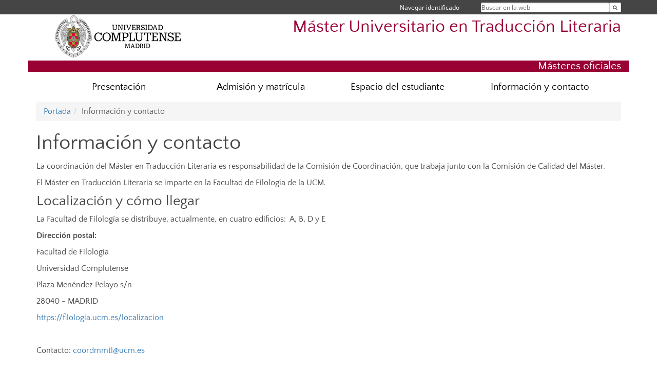

--- FILE ---
content_type: text/html; charset=UTF-8
request_url: https://www.ucm.es/m-traduccion-literaria/informacion-y-contacto
body_size: 4468
content:
<!DOCTYPE html>
<html lang="es">
<head>
	<meta charset="UTF-8" />
	<meta http-equiv="X-UA-Compatible" content="IE=edge">
    <meta name="viewport" content="width=device-width, initial-scale=1">
	<title>Información y contacto | Máster Universitario en Traducción Literaria</title>
	
	<meta name="description" content="Universidad Complutense de Madrid. Educación Universitaria. Grados, máster, doctorados." />
	<meta name="keywords" content="educación, universidad, grado, máster, doctorado, universidad para mayores, educación pública" />
	<link rel="apple-touch-icon" sizes = "192x192" href="/themes/ucm16/media/img/favicon-192.png" />
	<link rel="shortcut icon" href="/themes/ucm16/media/img/logoucm.ico" />
	<link rel="icon" href="/themes/ucm16/media/img/logoucm.ico" />
	<link type="text/css" media="screen" rel="stylesheet" href="/themes/ucm16/css/bootstrap.css" />
	<link type="text/css" media="all" rel="stylesheet" href="/themes/ucm16/css/font-awesome.min.css" />
	<link type="text/css" media="screen" rel="stylesheet" href="/themes/ucm16/css/ucm-theme.css" />
	<link type="text/css" media="screen" rel="stylesheet" href="/themes/ucm16/css/ucm.css" />
	<link type="text/css" media="screen" rel="stylesheet" href="/themes/ucm16/css/ucm-wg.css" />
	<link type="text/css" media="print" rel="stylesheet" href="/themes/ucm16/css/print.css" />
		
</head>
<body>
	<header>
		<div id="barra">
			<div class="container">
								
				<ul class="ul-menu">
					<li>
				        <div id="buscador">
				            <form action="https://www.ucm.es/m-traduccion-literaria/buscador" method="get" class="posicion_buscar form-inline" id="formbuscador">
								<label for="search" class="search_label">Buscar en la web</label>
								<input type="search" id="search" name="search" placeholder="Buscar en la web" required />
								<input type="hidden" name="csrf" value="84ac14351078b66ed5aa2b62ea680277cfcb76ed376241394613d2508f6cf88f">
								<button type="submit" class="botonbusca" id="btsearch" title="Buscar en la web" aria-label="Buscar en la web"><span class="fa fa-search" aria-hidden="true" title="Buscar en la web"></span></button>
							</form>
								<button class="botoncerrar" id="cerrar_buscador" aria-label="Cerrar buscador"><span class="fa fa-times" aria-hidden="true" title="Cerrar buscador"></span></button>
					    </div>
					</li>
					<li>	
						<nav class="navbar" role="navigation" id="menusuperior">
							<div class="navbar-header">
								<button type="button" class="navbar-toggle" data-toggle="collapse" data-target=".navbar-sup-collapse" id="collapse-personal">
									<span class="sr-only">Desplegar navegación</span>
									<span class="fa fa-user fa-2x"></span>
					            </button>
							</div>
							<div id="contenido-menusuperior" class="collapse navbar-collapse navbar-sup-collapse">
								<ul class="nav navbar-nav" >
									
					<li class="iniciasesion"><a href="/login_sso/" title="Navegar identificado">Navegar identificado</a></li>																		
								</ul>
							</div>
						</nav>				
					</li>
					<li>
						<ul id="lg_items">
							
										</ul>
					</li>
				</ul>
			</div>
		</div>
		
		<div class="container" id="cabecera">
			<div class="row">
				<div class="col-lg-5 col-sm-5 col-xs-12" id="logo">
					<a href="https://www.ucm.es/" title="Universidad Complutense de Madrid">
						<img src="/themes/ucm16/media/img/logo.png" alt="ucm" title="Universidad Complutense de Madrid" />
					</a>
				</div>
				<div class="col-lg-7 col-sm-7 col-xs-12" id="titulo_website">
					<h1 class="web_title" style="font-size: 2.1em;"><a href="https://www.ucm.es/m-traduccion-literaria/" title="Portada - Máster Universitario en Traducción Literaria">Máster Universitario en Traducción Literaria</a></h1>					
				</div>
			</div>
		</div>
		
	<h2 class="container" id="do_title">Másteres oficiales</h2>	</header>
	
	<nav class="container navbar navbar-default" role="navigation" id="menu">
		<div class="navbar-header">
			<button type="button" class="navbar-toggle" data-toggle="collapse" data-target=".navbar-ex1-collapse" id="botonmenu">
				<span class="sr-only">Desplegar navegación</span>
				<span class="fa fa-bars"></span>
			</button>
		</div>
 
		<div class="collapse navbar-collapse navbar-ex1-collapse">
			
			<ul class="nav nav-justified" id="contenidomenu">
				<li class="dropdown resalte lead">
					<a title="Presentación" href="/m-traduccion-literaria/presentacion" class="dropdown-toggle" data-toggle="dropdown">Presentación</a>
					<ul class="dropdown-menu" role="menu">
						<li><a title="Características" href="/m-traduccion-literaria/caracteristicas">Características</a></li>
						<li><a title="Objetivos" href="/m-traduccion-literaria/objetivos">Objetivos</a></li>
						<li><a title="Plan de estudios" href="/m-traduccion-literaria/plan-de-estudios-2">Plan de estudios</a></li>
						<li><a title="Perfil profesional" href="/m-traduccion-literaria/perfil-profesional">Perfil profesional</a></li>
						<li><a title="Calidad" href="/m-traduccion-literaria/calidad-1">Calidad</a></li>
						<li><a href="/m-traduccion-literaria/presentacion" title="Presentación" aria-label="Presentación"><span class="fa fa-plus-circle" aria-hidden="true" title="Presentación"><em class="mas">+</em></span></a></li>
					</ul>
				</li>
				<li class="dropdown resalte lead">
					<a title="Admisión y matrícula" href="/m-traduccion-literaria/matricula" class="dropdown-toggle" data-toggle="dropdown">Admisión y matrícula</a>
					<ul class="dropdown-menu" role="menu">
						<li><a title="Estudiantes extranjeros" href="/m-traduccion-literaria/estudiantes-extranjeros">Estudiantes extranjeros</a></li>
						<li><a title="Transferencia y reconocimiento de créditos" href="/m-traduccion-literaria/transferencia-y-reconocimiento-de-creditos-1">Transferencia y reconocimiento de créditos</a></li>
						<li><a title="Admisión y matriculación" href="/m-traduccion-literaria/matriculacion">Admisión y matriculación</a></li>
						<li><a title="Preinscripción" href="/m-traduccion-literaria/preinscripcion">Preinscripción</a></li>
						<li><a title="Oferta de plazas" href="/m-traduccion-literaria/oferta-de-plazas">Oferta de plazas</a></li>
						<li><a href="/m-traduccion-literaria/matricula" title="Admisión y matrícula" aria-label="Admisión y matrícula"><span class="fa fa-plus-circle" aria-hidden="true" title="Admisión y matrícula"><em class="mas">+</em></span></a></li>
					</ul>
				</li>
				<li class="dropdown resalte lead">
					<a title="Espacio del estudiante" href="/m-traduccion-literaria/espacio-del-estudiante" class="dropdown-toggle" data-toggle="dropdown">Espacio del estudiante</a>
					<ul class="dropdown-menu" role="menu">
						<li><a title="Horarios" href="/m-traduccion-literaria/horarios">Horarios</a></li>
						<li><a title="Trabajo Fin de Máster" href="/m-traduccion-literaria/trabajo-fin-de-master">Trabajo Fin de Máster</a></li>
						<li><a title="Becas" href="/m-traduccion-literaria/becas">Becas</a></li>
						<li><a title="Movilidad" href="/m-traduccion-literaria/movilidad-1">Movilidad</a></li>
						<li><a title="Actividades" href="/m-traduccion-literaria/actividades">Actividades</a></li>
						<li><a title="Prácticas " href="/m-traduccion-literaria/practicas-">Prácticas </a></li>
						<li><a href="/m-traduccion-literaria/espacio-del-estudiante" title="Espacio del estudiante" aria-label="Espacio del estudiante"><span class="fa fa-plus-circle" aria-hidden="true" title="Espacio del estudiante"><em class="mas">+</em></span></a></li>
					</ul>
				</li>
				<li class="dropdown resalte lead">
					<a title="Información y contacto" href="/m-traduccion-literaria/informacion-y-contacto" class="dropdown-toggle" data-toggle="dropdown">Información y contacto</a>
					<ul class="dropdown-menu" role="menu">
						<li><a title="Profesorado" href="/m-traduccion-literaria/coordinacion-y-profesorado">Profesorado</a></li>
						<li><a title="Coordinación y Calidad" href="/m-traduccion-literaria/comision-de-coordinacion-y-comision-de-calidad">Coordinación y Calidad</a></li>
						<li><a title="INTRAL" href="/m-traduccion-literaria/intral-grupo-de-investigacion-en-traduccion-literaria">INTRAL</a></li>
						<li><a title="Orientación estudiantes matriculados" href="/m-traduccion-literaria/orientacion-estudiantes-matriculados">Orientación estudiantes matriculados</a></li>
						<li><a title="Localización y contacto" href="/m-traduccion-literaria/localizacion-y-contacto">Localización y contacto</a></li>
						<li><a title="Buzón de sugerencias y reclamaciones" href="/m-traduccion-literaria/buzon-de-sugerencias-y-reclamaciones">Buzón de sugerencias y reclamaciones</a></li>
						<li><a href="/m-traduccion-literaria/informacion-y-contacto" title="Información y contacto" aria-label="Información y contacto"><span class="fa fa-plus-circle" aria-hidden="true" title="Información y contacto"><em class="mas">+</em></span></a></li>
					</ul>
				</li>
			</ul>			
		</div>
	</nav>
	
	<main class="container">
		<ol class="breadcrumb"><li><a href="/m-traduccion-literaria/" title="Portada">Portada</a></li><li class="active">Información y contacto</li></ol>
<h1>Información y contacto</h1>
<div class="row">
	<div class="col-sm-12 col-xs-12"  id="marco_01">
		<div class="column" id="lista_1">
		
	<div class="wg_txt">
				<div><p>La coordinaci&oacute;n del M&aacute;ster en Traducci&oacute;n Literaria es responsabilidad de la Comisi&oacute;n de Coordinaci&oacute;n, que trabaja junto con la Comisi&oacute;n de Calidad del M&aacute;ster.&nbsp;</p>
<p>El M&aacute;ster en Traducci&oacute;n Literaria se imparte en la Facultad de Filolog&iacute;a de la UCM.&nbsp;</p>
<h2>Localizaci&oacute;n y c&oacute;mo llegar</h2>
<p>La Facultad de Filolog&iacute;a se distribuye, actualmente, en cuatro edificios:&nbsp; A, B, D y E</p>
<p><span><strong>Direcci&oacute;n postal:</strong></span></p>
<p><span>Facultad de Filolog&iacute;a</span>&nbsp;</p>
<p><span>Universidad Complutense</span></p>
<p><span>Plaza Men&eacute;ndez Pelayo s/n</span></p>
<p><span>28040 - MADRID</span></p>
<p><a href="https://filologia.ucm.es/localizacion"><span>https://filologia.ucm.es/localizacion</span></a></p>
<p>&nbsp;</p>
<p>Contacto: <a href="mailto:coordmmtl@ucm.es">coordmmtl@ucm.es</a></p>
<p>&nbsp;</p>
				</div>
	<div class="spacer"><br/></div>
	</div>		</div>
	</div>
</div>	</main>	
	
	<nav class="container text-center">
	</nav>	
	<footer id="pie">
		<div class="container">
			<div class="row">
				<div class="col-sm-4 col-xs-12">
					<nav id="pie_1">
						<ul>
						<li id="2236"><a href="https://filologia.ucm.es/estudios/master-traduccionliteraria-plan" title="Programas Disponibles en">Programas Disponibles en</a></li>
						</ul>
					</nav>
				</div>
				<div class="col-sm-4 col-xs-12">
					<nav id="pie_2">
						<ul>
						<li id="2293"><a href="https://www.ucm.es/proceso-de-admision-masteres" title="Plazos  Admisión ">Plazos  Admisión </a></li>
						</ul>
					</nav>
				</div>
				<div class="col-sm-4 col-xs-12">
				</div>
			</div>
			<div class="row">
				<div class="col-sm-4 col-xs-12 cei">
					<a href="https://www.ucm.es/hrs4r" target="_blank" title="UCM - HR Excellence in Research"><img src="/themes/ucm16/media/img/hr.jpg" alt="HR Excellence in Research" /></a>
				</div>
				<div class="col-sm-4 col-xs-12 cei">
					<a href="http://www.campusmoncloa.es/" target="_blank" title="CAMPUS DE EXCELENCIA INTERNACIONAL"><img src="/themes/ucm16/media/img/cei.jpg" alt="CAMPUS DE EXCELENCIA INTERNACIONAL" /></a>
				</div>
				<div class="col-sm-4 col-xs-12 cei">
					<a href="https://una-europa.ucm.es/" target="_blank" title="UNA - University Alliance Europe"><img src="/themes/ucm16/media/img/una.jpg" alt="UNA - University Alliance Europe" /></a>
				</div>
			</div>
		</div>
		<div class="container">
			<div class="row" id="pie_contacto">
				<div class="col-sm-3 col-xs-12">&copy; Universidad Complutense Madrid</div>
				<div class="col-sm-3 col-xs-12"><a href="/m-traduccion-literaria/contacto" title="Localización y contacto">Localización y contacto</a></div>
				<div class="col-sm-2 col-xs-12"><a href="/m-traduccion-literaria/aviso-legal" title="Aviso Legal">Aviso Legal</a></div>
				<div class="col-sm-3 col-xs-12"><a href="https://www.ucm.es/dpd" title="Protección de datos">Protección de datos</a></div>
				<div class="col-sm-1 col-xs-12"><a href="https://www.ucm.es/rss/rss.php?weid=538" title="RSS">RSS</a></div>
			</div>
		</div>		
	</footer>
			
	<script type="text/javascript" src="/themes/ucm16/js/jquery.min.js"></script>
	<script type="text/javascript" src="/themes/ucm16/js/bootstrap.js"></script>
	<script type="text/javascript" src="/themes/ucm16/js/ucm.js"></script>
			<!-- Google tag (gtag.js) -->
            <script type="didomi/javascript" data-vendor="c:universida-Qi3ayHq8" async src='https://www.googletagmanager.com/gtag/js?id=G-6XY0QFTRLR'></script>
            <script type="didomi/javascript" data-vendor="c:universida-Qi3ayHq8">
                window.dataLayer = window.dataLayer || [];
                function gtag(){dataLayer.push(arguments);}
                gtag('js', new Date());
                gtag('config', 'G-6XY0QFTRLR');
                gtag('config', 'G-65GWBF2XN6');
			</script>
</body>
</html>
